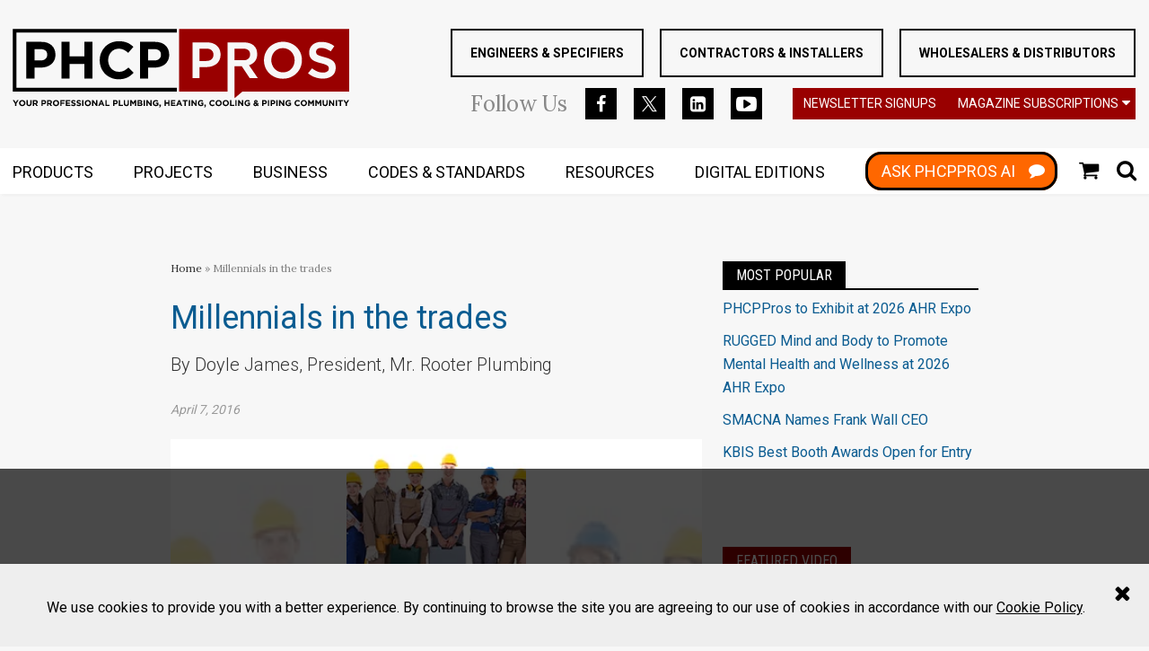

--- FILE ---
content_type: text/html; charset=utf-8
request_url: https://www.google.com/recaptcha/api2/aframe
body_size: 268
content:
<!DOCTYPE HTML><html><head><meta http-equiv="content-type" content="text/html; charset=UTF-8"></head><body><script nonce="JRMQ84IxB9cyYBoNygZPdA">/** Anti-fraud and anti-abuse applications only. See google.com/recaptcha */ try{var clients={'sodar':'https://pagead2.googlesyndication.com/pagead/sodar?'};window.addEventListener("message",function(a){try{if(a.source===window.parent){var b=JSON.parse(a.data);var c=clients[b['id']];if(c){var d=document.createElement('img');d.src=c+b['params']+'&rc='+(localStorage.getItem("rc::a")?sessionStorage.getItem("rc::b"):"");window.document.body.appendChild(d);sessionStorage.setItem("rc::e",parseInt(sessionStorage.getItem("rc::e")||0)+1);localStorage.setItem("rc::h",'1768973087242');}}}catch(b){}});window.parent.postMessage("_grecaptcha_ready", "*");}catch(b){}</script></body></html>

--- FILE ---
content_type: application/javascript
request_url: https://www.phcppros.com/javascripts/application.js?v=1768973083
body_size: -358
content:
// Place your application-specific JavaScript functions and classes here
// This file is automatically included by javascript_include_tag :defaults
